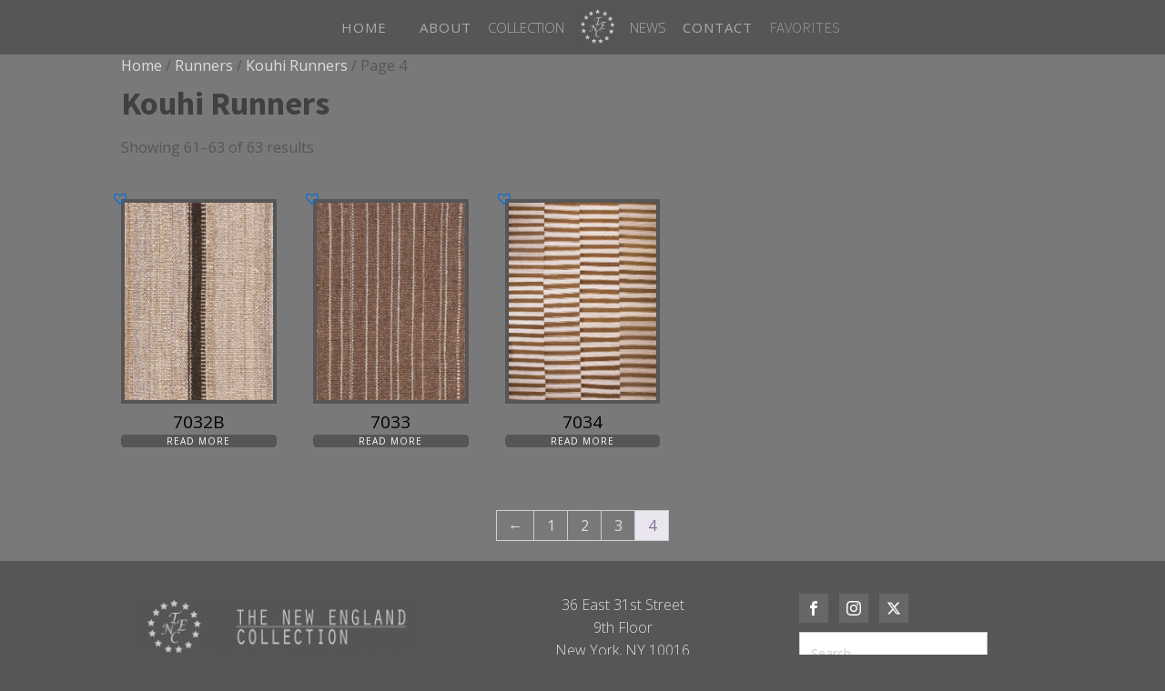

--- FILE ---
content_type: text/css
request_url: https://necrugs.com/wp-content/uploads/oxygen/css/22012.css?cache=1768321318&ver=6.9
body_size: 6177
content:
#section-2-22012 > .ct-section-inner-wrap{max-width:80%;padding-top:0;padding-right:5px;padding-bottom:21px;padding-left:5px;align-items:flex-start}#section-2-22012{background-color:var(--NECColors-NEC-Smoky-Lt,#7a7979);text-align:left}.woocommerce .oxy-woo-products{width:100%}.woocommerce .oxy-woo-products ul.products.columns-3 li.product,.woocommerce-page .oxy-woo-products ul.products.columns-3 li.product{width:33.33%}.woocommerce ul.products li.product .onsale{background:#65bec2;font-size:12px;padding:6px 12px;line-height:1.2;border-radius:20px;min-width:0;min-height:0;margin:0;top:32px;right:32px}.woocommerce .woocommerce-ordering select{cursor:pointer;line-height:1.6;box-sizing:border-box;-webkit-box-sizing:border-box;-moz-box-sizing:border-box;background:transparent;font-size:12px;-webkit-appearance:none;-moz-appearance:none;appearance:none;padding:8px 36px 8px 12px;outline:none;color:#000000;position:relative;background:url(https://necrugs.com/wp-content/plugins/oxygen-woocommerce/elements/assets/chevron-down.svg),#ffffff;background-size:6px;background-repeat:no-repeat;background-position:94%}.woocommerce ul.products li.product a img{border:1px solid #d3ced2}.woocommerce nav.woocommerce-pagination ul li a{color:var(--atomic-Alto,#dddddd);padding:8px 12px;min-width:36px}.woocommerce nav.woocommerce-pagination ul li a:hover{color:var(--atomic-White,#ffffff);background:none}.woocommerce nav.woocommerce-pagination ul li span.current{padding:8px 12px;min-width:36px}.woocommerce nav.woocommerce-pagination ul li:last-child{border:none}.woocommerce nav.woocommerce-pagination ul{overflow:hidden;border:1px solid #d3ced2}.woocommerce ul.products li.product .woocommerce-loop-product__title{font-size:16px;padding-top:0}.woocommerce ul.products li.product .woocommerce-loop-product__title:hover{color:var(--atomic-White,#ffffff)}.woocommerce ul.products li.product .price ins{text-decoration:none}.woocommerce div.product .woocommerce-product-rating{display:flex;align-items:center;margin-bottom:12px}.woocommerce .woocommerce-product-rating .star-rating{width:auto;letter-spacing:2px;margin:0 4px 0 0}.woocommerce .star-rating span{color:#65bec2}.woocommerce .woocommerce-result-count{padding:8px 0}.woocommerce-pagination{margin-top:48px;display:flex;flex-direction:column;align-items:center}.woocommerce ul.products li.product a{display:flex;flex-direction:column}@media (max-width:768px){.woocommerce ul.products[class*="columns-"] li.product,.woocommerce-page ul.products[class*="columns-"] li.product{width:50%;margin:0px}}@media (max-width:480px){.woocommerce ul.products[class*="columns-"] li.product,.woocommerce-page ul.products[class*="columns-"] li.product{width:100%;margin:0px}}@media (max-width:524px){.woocommerce .woocommerce-ordering{float:left}.woocommerce .woocommerce-result-count{margin-bottom:0;padding:0}}#-woo-products-3-22012 .woocommerce-result-count{color:var(--NECColors-NEC-Smoky,#565656)}#-woo-products-3-22012 img.attachment-woocommerce_thumbnail{border-top-width:4px;border-right-width:4px;border-bottom-width:4px;border-left-width:4px;border-top-style:solid;border-right-style:solid;border-bottom-style:solid;border-left-style:solid;border-top-color:var(--NECColors-NEC-Smoky,#565656);border-right-color:var(--NECColors-NEC-Smoky,#565656);border-bottom-color:var(--NECColors-NEC-Smoky,#565656);border-left-color:var(--NECColors-NEC-Smoky,#565656)}#-woo-products-3-22012 .woocommerce-loop-product__title{font-size:19px;color:var(--NECColors-Black,#000000);line-height:.5}#-woo-products-3-22012 a.button{padding-right:1px;padding-bottom:1px;padding-left:1px;padding-top:1px;font-size:10px;font-weight:400;font-family:Inherit;line-height:1}#-woo-products-3-22012 .woocommerce-loop-product__link{align-items:center;text-align:center}#-woo-products-3-22012 li.product{width:20%}#-woo-products-3-22012 .woocommerce-pagination{align-items:center;text-align:center}#-woo-products-3-22012{background-size:auto;oxy-woo-products--woocommerce -woocommerce-ordering select-border-border-top-style:none;oxy-woo-products--woocommerce -woocommerce-ordering select-border-border-right-style:none;oxy-woo-products--woocommerce -woocommerce-ordering select-border-border-bottom-style:none;oxy-woo-products--woocommerce -woocommerce-ordering select-border-border-left-style:none;oxy-woo-products--woocommerce -woocommerce-ordering select-focus-border-border-top-style:none;oxy-woo-products--woocommerce -woocommerce-ordering select-focus-border-border-right-style:none;oxy-woo-products--woocommerce -woocommerce-ordering select-focus-border-border-bottom-style:none;oxy-woo-products--woocommerce -woocommerce-ordering select-focus-border-border-left-style:none;oxy-woo-products--woocommerce -woocommerce-ordering select-border-border-top-color:var(--NECColors-NEC-Smoky-Lt,#7a7979);oxy-woo-products--woocommerce -woocommerce-ordering select-border-border-right-color:var(--NECColors-NEC-Smoky-Lt,#7a7979);oxy-woo-products--woocommerce -woocommerce-ordering select-border-border-bottom-color:var(--NECColors-NEC-Smoky-Lt,#7a7979);oxy-woo-products--woocommerce -woocommerce-ordering select-border-border-left-color:var(--NECColors-NEC-Smoky-Lt,#7a7979);oxy-woo-products--woocommerce -woocommerce-ordering select-focus-box-shadow-box-shadow-color:var(--NECColors-NEC-Smoky-Lt,#7a7979);oxy-woo-products--woocommerce -woocommerce-ordering select-focus-box-shadow-box-shadow-inset:inset;border-top-style:none;border-right-style:none;border-bottom-style:none;border-left-style:none;opacity:1;oxy-woo-products--woocommerce -woocommerce-ordering select-typography-text-transform:none;oxy-woo-products-h1-page-title-typography-font-weight:300;oxy-woo-products-h1-page-title-typography-font-size:27;background-blend-mode:normal;oxy-woo-products--woocommerce -woocommerce-ordering select-typography-font-weight:100;oxy-woo-products--woocommerce -woocommerce-ordering select-typography-text-align:left;oxy-woo-products--woocommerce -woocommerce-ordering select-typography-text-decoration:none;box-shadow:0px var(--NECColors-NEC-Smoky,#565656)}.woocommerce .woocommerce-breadcrumb{margin-bottom:0}#-breadcrumb-7-22012 nav.woocommerce-breadcrumb{color:var(--NECColors-NEC-Smoky,#565656)}baox{id-footer-styles:start}baox{id-footer-styles:end}